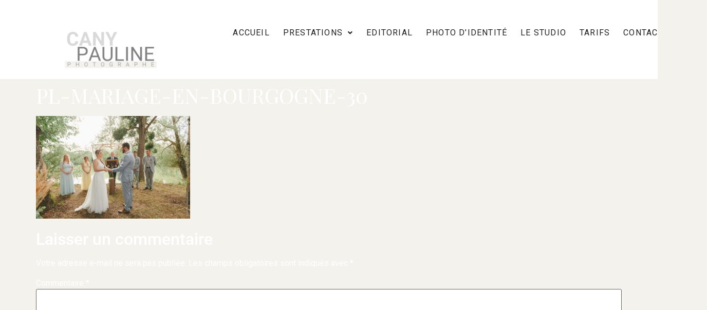

--- FILE ---
content_type: text/html; charset=utf-8
request_url: https://www.google.com/recaptcha/api2/aframe
body_size: 266
content:
<!DOCTYPE HTML><html><head><meta http-equiv="content-type" content="text/html; charset=UTF-8"></head><body><script nonce="hM43e4fuT37r-Z3lAtL5Iw">/** Anti-fraud and anti-abuse applications only. See google.com/recaptcha */ try{var clients={'sodar':'https://pagead2.googlesyndication.com/pagead/sodar?'};window.addEventListener("message",function(a){try{if(a.source===window.parent){var b=JSON.parse(a.data);var c=clients[b['id']];if(c){var d=document.createElement('img');d.src=c+b['params']+'&rc='+(localStorage.getItem("rc::a")?sessionStorage.getItem("rc::b"):"");window.document.body.appendChild(d);sessionStorage.setItem("rc::e",parseInt(sessionStorage.getItem("rc::e")||0)+1);localStorage.setItem("rc::h",'1769804409227');}}}catch(b){}});window.parent.postMessage("_grecaptcha_ready", "*");}catch(b){}</script></body></html>

--- FILE ---
content_type: text/css
request_url: https://d454k6x4rc1cj.cloudfront.net/wp-content/uploads/elementor/css/post-7541.css?ver=1769747777
body_size: 477
content:
.elementor-kit-7541{--e-global-color-primary:#F3F2ED;--e-global-color-secondary:#A2A0A0;--e-global-color-text:#202020;--e-global-color-accent:#545454;--e-global-color-5778c07d:#DBD1BB;--e-global-color-4024b069:#A2A0A0;--e-global-color-5731f1b9:#FFFFFF;--e-global-color-7437d8b1:#F3F2ED;--e-global-color-2f8f0ce7:#202020;--e-global-color-409f9acd:#FFF;--e-global-color-b8bc4e8:#D3D2CF;--e-global-typography-primary-font-family:"Roboto";--e-global-typography-primary-font-size:22px;--e-global-typography-primary-font-weight:600;--e-global-typography-primary-text-transform:uppercase;--e-global-typography-secondary-font-family:"Playfair Display";--e-global-typography-secondary-font-size:27px;--e-global-typography-secondary-font-weight:400;--e-global-typography-secondary-font-style:italic;--e-global-typography-secondary-letter-spacing:0.3px;--e-global-typography-text-font-family:"Roboto";--e-global-typography-text-font-weight:400;--e-global-typography-accent-font-family:"Playfair Display SC";--e-global-typography-accent-font-weight:500;background-color:var( --e-global-color-primary );color:#FFFFFF;}.elementor-kit-7541 button,.elementor-kit-7541 input[type="button"],.elementor-kit-7541 input[type="submit"],.elementor-kit-7541 .elementor-button{background-color:#9D5753;color:#FFFFFF;box-shadow:0px 0px 10px 0px rgba(0,0,0,0.5);border-style:none;}.elementor-kit-7541 button:hover,.elementor-kit-7541 button:focus,.elementor-kit-7541 input[type="button"]:hover,.elementor-kit-7541 input[type="button"]:focus,.elementor-kit-7541 input[type="submit"]:hover,.elementor-kit-7541 input[type="submit"]:focus,.elementor-kit-7541 .elementor-button:hover,.elementor-kit-7541 .elementor-button:focus{background-color:#000000;color:#FFFFFF;box-shadow:0px 0px 10px 0px rgba(0,0,0,0.5);}.elementor-section.elementor-section-boxed > .elementor-container{max-width:1500px;}.e-con{--container-max-width:1500px;}{}h1.entry-title{display:var(--page-title-display);}.elementor-lightbox{background-color:var( --e-global-color-2f8f0ce7 );}@media(max-width:1024px){.elementor-section.elementor-section-boxed > .elementor-container{max-width:1024px;}.e-con{--container-max-width:1024px;}}@media(max-width:767px){.elementor-section.elementor-section-boxed > .elementor-container{max-width:767px;}.e-con{--container-max-width:767px;}}